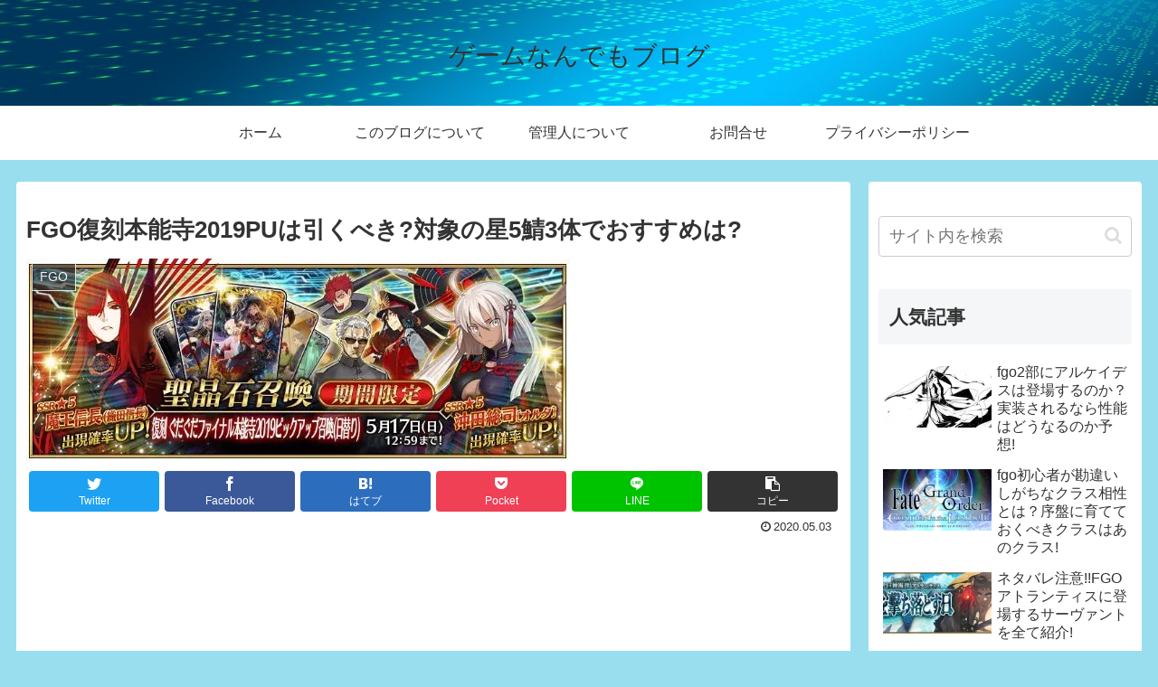

--- FILE ---
content_type: text/html; charset=utf-8
request_url: https://www.google.com/recaptcha/api2/aframe
body_size: 246
content:
<!DOCTYPE HTML><html><head><meta http-equiv="content-type" content="text/html; charset=UTF-8"></head><body><script nonce="_bNJcb687lppLSefOiEWcg">/** Anti-fraud and anti-abuse applications only. See google.com/recaptcha */ try{var clients={'sodar':'https://pagead2.googlesyndication.com/pagead/sodar?'};window.addEventListener("message",function(a){try{if(a.source===window.parent){var b=JSON.parse(a.data);var c=clients[b['id']];if(c){var d=document.createElement('img');d.src=c+b['params']+'&rc='+(localStorage.getItem("rc::a")?sessionStorage.getItem("rc::b"):"");window.document.body.appendChild(d);sessionStorage.setItem("rc::e",parseInt(sessionStorage.getItem("rc::e")||0)+1);localStorage.setItem("rc::h",'1769350973809');}}}catch(b){}});window.parent.postMessage("_grecaptcha_ready", "*");}catch(b){}</script></body></html>

--- FILE ---
content_type: text/plain
request_url: https://www.google-analytics.com/j/collect?v=1&_v=j102&a=1703365085&t=pageview&_s=1&dl=https%3A%2F%2Fburua1911.com%2Ffgo-reprint-honnouji-should-be-pulled&ul=en-us%40posix&dt=FGO%E5%BE%A9%E5%88%BB%E6%9C%AC%E8%83%BD%E5%AF%BA2019PU%E3%81%AF%E5%BC%95%E3%81%8F%E3%81%B9%E3%81%8D%3F%E5%AF%BE%E8%B1%A1%E3%81%AE%E6%98%9F5%E9%AF%963%E4%BD%93%E3%81%A7%E3%81%8A%E3%81%99%E3%81%99%E3%82%81%E3%81%AF%3F&sr=1280x720&vp=1280x720&_u=IEBAAEABAAAAACAAI~&jid=1888949970&gjid=1547537042&cid=2117039682.1769350971&tid=UA-153418952-1&_gid=1958466563.1769350971&_r=1&_slc=1&z=952181401
body_size: -450
content:
2,cG-BWNWJ064JV